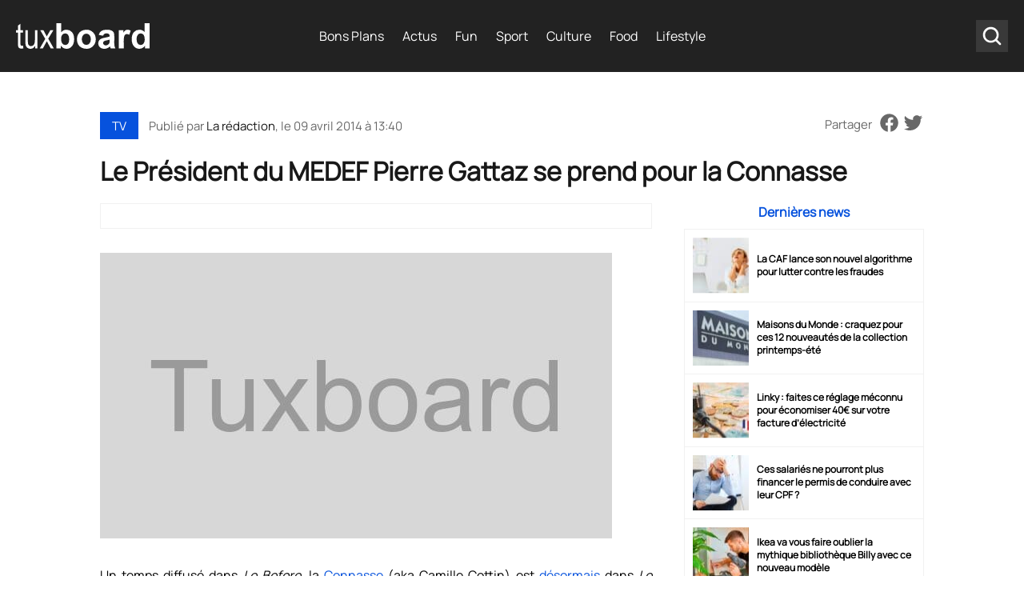

--- FILE ---
content_type: text/html; charset=UTF-8
request_url: https://www.tuxboard.com/pierre-gattaz-connasse-parodie/
body_size: 14783
content:
<!DOCTYPE html>
<!--[if lt IE 8 ]><html class="no-js ie ie7" lang="fr-FR"> <![endif]-->
<!--[if IE 8 ]><html class="no-js ie ie8" lang="fr-FR"> <![endif]-->
<!--[if gte IE 9 ]><html class="ie ie9" lang="fr-FR"> <![endif]-->
<!--[if !IE]><!-->
<html lang="fr-FR" class="no-js"> <!--<![endif]-->
   	<head><meta charset="UTF-8"><script>if(navigator.userAgent.match(/MSIE|Internet Explorer/i)||navigator.userAgent.match(/Trident\/7\..*?rv:11/i)){var href=document.location.href;if(!href.match(/[?&]nowprocket/)){if(href.indexOf("?")==-1){if(href.indexOf("#")==-1){document.location.href=href+"?nowprocket=1"}else{document.location.href=href.replace("#","?nowprocket=1#")}}else{if(href.indexOf("#")==-1){document.location.href=href+"&nowprocket=1"}else{document.location.href=href.replace("#","&nowprocket=1#")}}}}</script><script>(()=>{class RocketLazyLoadScripts{constructor(){this.v="2.0.4",this.userEvents=["keydown","keyup","mousedown","mouseup","mousemove","mouseover","mouseout","touchmove","touchstart","touchend","touchcancel","wheel","click","dblclick","input"],this.attributeEvents=["onblur","onclick","oncontextmenu","ondblclick","onfocus","onmousedown","onmouseenter","onmouseleave","onmousemove","onmouseout","onmouseover","onmouseup","onmousewheel","onscroll","onsubmit"]}async t(){this.i(),this.o(),/iP(ad|hone)/.test(navigator.userAgent)&&this.h(),this.u(),this.l(this),this.m(),this.k(this),this.p(this),this._(),await Promise.all([this.R(),this.L()]),this.lastBreath=Date.now(),this.S(this),this.P(),this.D(),this.O(),this.M(),await this.C(this.delayedScripts.normal),await this.C(this.delayedScripts.defer),await this.C(this.delayedScripts.async),await this.T(),await this.F(),await this.j(),await this.A(),window.dispatchEvent(new Event("rocket-allScriptsLoaded")),this.everythingLoaded=!0,this.lastTouchEnd&&await new Promise(t=>setTimeout(t,500-Date.now()+this.lastTouchEnd)),this.I(),this.H(),this.U(),this.W()}i(){this.CSPIssue=sessionStorage.getItem("rocketCSPIssue"),document.addEventListener("securitypolicyviolation",t=>{this.CSPIssue||"script-src-elem"!==t.violatedDirective||"data"!==t.blockedURI||(this.CSPIssue=!0,sessionStorage.setItem("rocketCSPIssue",!0))},{isRocket:!0})}o(){window.addEventListener("pageshow",t=>{this.persisted=t.persisted,this.realWindowLoadedFired=!0},{isRocket:!0}),window.addEventListener("pagehide",()=>{this.onFirstUserAction=null},{isRocket:!0})}h(){let t;function e(e){t=e}window.addEventListener("touchstart",e,{isRocket:!0}),window.addEventListener("touchend",function i(o){o.changedTouches[0]&&t.changedTouches[0]&&Math.abs(o.changedTouches[0].pageX-t.changedTouches[0].pageX)<10&&Math.abs(o.changedTouches[0].pageY-t.changedTouches[0].pageY)<10&&o.timeStamp-t.timeStamp<200&&(window.removeEventListener("touchstart",e,{isRocket:!0}),window.removeEventListener("touchend",i,{isRocket:!0}),"INPUT"===o.target.tagName&&"text"===o.target.type||(o.target.dispatchEvent(new TouchEvent("touchend",{target:o.target,bubbles:!0})),o.target.dispatchEvent(new MouseEvent("mouseover",{target:o.target,bubbles:!0})),o.target.dispatchEvent(new PointerEvent("click",{target:o.target,bubbles:!0,cancelable:!0,detail:1,clientX:o.changedTouches[0].clientX,clientY:o.changedTouches[0].clientY})),event.preventDefault()))},{isRocket:!0})}q(t){this.userActionTriggered||("mousemove"!==t.type||this.firstMousemoveIgnored?"keyup"===t.type||"mouseover"===t.type||"mouseout"===t.type||(this.userActionTriggered=!0,this.onFirstUserAction&&this.onFirstUserAction()):this.firstMousemoveIgnored=!0),"click"===t.type&&t.preventDefault(),t.stopPropagation(),t.stopImmediatePropagation(),"touchstart"===this.lastEvent&&"touchend"===t.type&&(this.lastTouchEnd=Date.now()),"click"===t.type&&(this.lastTouchEnd=0),this.lastEvent=t.type,t.composedPath&&t.composedPath()[0].getRootNode()instanceof ShadowRoot&&(t.rocketTarget=t.composedPath()[0]),this.savedUserEvents.push(t)}u(){this.savedUserEvents=[],this.userEventHandler=this.q.bind(this),this.userEvents.forEach(t=>window.addEventListener(t,this.userEventHandler,{passive:!1,isRocket:!0})),document.addEventListener("visibilitychange",this.userEventHandler,{isRocket:!0})}U(){this.userEvents.forEach(t=>window.removeEventListener(t,this.userEventHandler,{passive:!1,isRocket:!0})),document.removeEventListener("visibilitychange",this.userEventHandler,{isRocket:!0}),this.savedUserEvents.forEach(t=>{(t.rocketTarget||t.target).dispatchEvent(new window[t.constructor.name](t.type,t))})}m(){const t="return false",e=Array.from(this.attributeEvents,t=>"data-rocket-"+t),i="["+this.attributeEvents.join("],[")+"]",o="[data-rocket-"+this.attributeEvents.join("],[data-rocket-")+"]",s=(e,i,o)=>{o&&o!==t&&(e.setAttribute("data-rocket-"+i,o),e["rocket"+i]=new Function("event",o),e.setAttribute(i,t))};new MutationObserver(t=>{for(const n of t)"attributes"===n.type&&(n.attributeName.startsWith("data-rocket-")||this.everythingLoaded?n.attributeName.startsWith("data-rocket-")&&this.everythingLoaded&&this.N(n.target,n.attributeName.substring(12)):s(n.target,n.attributeName,n.target.getAttribute(n.attributeName))),"childList"===n.type&&n.addedNodes.forEach(t=>{if(t.nodeType===Node.ELEMENT_NODE)if(this.everythingLoaded)for(const i of[t,...t.querySelectorAll(o)])for(const t of i.getAttributeNames())e.includes(t)&&this.N(i,t.substring(12));else for(const e of[t,...t.querySelectorAll(i)])for(const t of e.getAttributeNames())this.attributeEvents.includes(t)&&s(e,t,e.getAttribute(t))})}).observe(document,{subtree:!0,childList:!0,attributeFilter:[...this.attributeEvents,...e]})}I(){this.attributeEvents.forEach(t=>{document.querySelectorAll("[data-rocket-"+t+"]").forEach(e=>{this.N(e,t)})})}N(t,e){const i=t.getAttribute("data-rocket-"+e);i&&(t.setAttribute(e,i),t.removeAttribute("data-rocket-"+e))}k(t){Object.defineProperty(HTMLElement.prototype,"onclick",{get(){return this.rocketonclick||null},set(e){this.rocketonclick=e,this.setAttribute(t.everythingLoaded?"onclick":"data-rocket-onclick","this.rocketonclick(event)")}})}S(t){function e(e,i){let o=e[i];e[i]=null,Object.defineProperty(e,i,{get:()=>o,set(s){t.everythingLoaded?o=s:e["rocket"+i]=o=s}})}e(document,"onreadystatechange"),e(window,"onload"),e(window,"onpageshow");try{Object.defineProperty(document,"readyState",{get:()=>t.rocketReadyState,set(e){t.rocketReadyState=e},configurable:!0}),document.readyState="loading"}catch(t){console.log("WPRocket DJE readyState conflict, bypassing")}}l(t){this.originalAddEventListener=EventTarget.prototype.addEventListener,this.originalRemoveEventListener=EventTarget.prototype.removeEventListener,this.savedEventListeners=[],EventTarget.prototype.addEventListener=function(e,i,o){o&&o.isRocket||!t.B(e,this)&&!t.userEvents.includes(e)||t.B(e,this)&&!t.userActionTriggered||e.startsWith("rocket-")||t.everythingLoaded?t.originalAddEventListener.call(this,e,i,o):(t.savedEventListeners.push({target:this,remove:!1,type:e,func:i,options:o}),"mouseenter"!==e&&"mouseleave"!==e||t.originalAddEventListener.call(this,e,t.savedUserEvents.push,o))},EventTarget.prototype.removeEventListener=function(e,i,o){o&&o.isRocket||!t.B(e,this)&&!t.userEvents.includes(e)||t.B(e,this)&&!t.userActionTriggered||e.startsWith("rocket-")||t.everythingLoaded?t.originalRemoveEventListener.call(this,e,i,o):t.savedEventListeners.push({target:this,remove:!0,type:e,func:i,options:o})}}J(t,e){this.savedEventListeners=this.savedEventListeners.filter(i=>{let o=i.type,s=i.target||window;return e!==o||t!==s||(this.B(o,s)&&(i.type="rocket-"+o),this.$(i),!1)})}H(){EventTarget.prototype.addEventListener=this.originalAddEventListener,EventTarget.prototype.removeEventListener=this.originalRemoveEventListener,this.savedEventListeners.forEach(t=>this.$(t))}$(t){t.remove?this.originalRemoveEventListener.call(t.target,t.type,t.func,t.options):this.originalAddEventListener.call(t.target,t.type,t.func,t.options)}p(t){let e;function i(e){return t.everythingLoaded?e:e.split(" ").map(t=>"load"===t||t.startsWith("load.")?"rocket-jquery-load":t).join(" ")}function o(o){function s(e){const s=o.fn[e];o.fn[e]=o.fn.init.prototype[e]=function(){return this[0]===window&&t.userActionTriggered&&("string"==typeof arguments[0]||arguments[0]instanceof String?arguments[0]=i(arguments[0]):"object"==typeof arguments[0]&&Object.keys(arguments[0]).forEach(t=>{const e=arguments[0][t];delete arguments[0][t],arguments[0][i(t)]=e})),s.apply(this,arguments),this}}if(o&&o.fn&&!t.allJQueries.includes(o)){const e={DOMContentLoaded:[],"rocket-DOMContentLoaded":[]};for(const t in e)document.addEventListener(t,()=>{e[t].forEach(t=>t())},{isRocket:!0});o.fn.ready=o.fn.init.prototype.ready=function(i){function s(){parseInt(o.fn.jquery)>2?setTimeout(()=>i.bind(document)(o)):i.bind(document)(o)}return"function"==typeof i&&(t.realDomReadyFired?!t.userActionTriggered||t.fauxDomReadyFired?s():e["rocket-DOMContentLoaded"].push(s):e.DOMContentLoaded.push(s)),o([])},s("on"),s("one"),s("off"),t.allJQueries.push(o)}e=o}t.allJQueries=[],o(window.jQuery),Object.defineProperty(window,"jQuery",{get:()=>e,set(t){o(t)}})}P(){const t=new Map;document.write=document.writeln=function(e){const i=document.currentScript,o=document.createRange(),s=i.parentElement;let n=t.get(i);void 0===n&&(n=i.nextSibling,t.set(i,n));const c=document.createDocumentFragment();o.setStart(c,0),c.appendChild(o.createContextualFragment(e)),s.insertBefore(c,n)}}async R(){return new Promise(t=>{this.userActionTriggered?t():this.onFirstUserAction=t})}async L(){return new Promise(t=>{document.addEventListener("DOMContentLoaded",()=>{this.realDomReadyFired=!0,t()},{isRocket:!0})})}async j(){return this.realWindowLoadedFired?Promise.resolve():new Promise(t=>{window.addEventListener("load",t,{isRocket:!0})})}M(){this.pendingScripts=[];this.scriptsMutationObserver=new MutationObserver(t=>{for(const e of t)e.addedNodes.forEach(t=>{"SCRIPT"!==t.tagName||t.noModule||t.isWPRocket||this.pendingScripts.push({script:t,promise:new Promise(e=>{const i=()=>{const i=this.pendingScripts.findIndex(e=>e.script===t);i>=0&&this.pendingScripts.splice(i,1),e()};t.addEventListener("load",i,{isRocket:!0}),t.addEventListener("error",i,{isRocket:!0}),setTimeout(i,1e3)})})})}),this.scriptsMutationObserver.observe(document,{childList:!0,subtree:!0})}async F(){await this.X(),this.pendingScripts.length?(await this.pendingScripts[0].promise,await this.F()):this.scriptsMutationObserver.disconnect()}D(){this.delayedScripts={normal:[],async:[],defer:[]},document.querySelectorAll("script[type$=rocketlazyloadscript]").forEach(t=>{t.hasAttribute("data-rocket-src")?t.hasAttribute("async")&&!1!==t.async?this.delayedScripts.async.push(t):t.hasAttribute("defer")&&!1!==t.defer||"module"===t.getAttribute("data-rocket-type")?this.delayedScripts.defer.push(t):this.delayedScripts.normal.push(t):this.delayedScripts.normal.push(t)})}async _(){await this.L();let t=[];document.querySelectorAll("script[type$=rocketlazyloadscript][data-rocket-src]").forEach(e=>{let i=e.getAttribute("data-rocket-src");if(i&&!i.startsWith("data:")){i.startsWith("//")&&(i=location.protocol+i);try{const o=new URL(i).origin;o!==location.origin&&t.push({src:o,crossOrigin:e.crossOrigin||"module"===e.getAttribute("data-rocket-type")})}catch(t){}}}),t=[...new Map(t.map(t=>[JSON.stringify(t),t])).values()],this.Y(t,"preconnect")}async G(t){if(await this.K(),!0!==t.noModule||!("noModule"in HTMLScriptElement.prototype))return new Promise(e=>{let i;function o(){(i||t).setAttribute("data-rocket-status","executed"),e()}try{if(navigator.userAgent.includes("Firefox/")||""===navigator.vendor||this.CSPIssue)i=document.createElement("script"),[...t.attributes].forEach(t=>{let e=t.nodeName;"type"!==e&&("data-rocket-type"===e&&(e="type"),"data-rocket-src"===e&&(e="src"),i.setAttribute(e,t.nodeValue))}),t.text&&(i.text=t.text),t.nonce&&(i.nonce=t.nonce),i.hasAttribute("src")?(i.addEventListener("load",o,{isRocket:!0}),i.addEventListener("error",()=>{i.setAttribute("data-rocket-status","failed-network"),e()},{isRocket:!0}),setTimeout(()=>{i.isConnected||e()},1)):(i.text=t.text,o()),i.isWPRocket=!0,t.parentNode.replaceChild(i,t);else{const i=t.getAttribute("data-rocket-type"),s=t.getAttribute("data-rocket-src");i?(t.type=i,t.removeAttribute("data-rocket-type")):t.removeAttribute("type"),t.addEventListener("load",o,{isRocket:!0}),t.addEventListener("error",i=>{this.CSPIssue&&i.target.src.startsWith("data:")?(console.log("WPRocket: CSP fallback activated"),t.removeAttribute("src"),this.G(t).then(e)):(t.setAttribute("data-rocket-status","failed-network"),e())},{isRocket:!0}),s?(t.fetchPriority="high",t.removeAttribute("data-rocket-src"),t.src=s):t.src="data:text/javascript;base64,"+window.btoa(unescape(encodeURIComponent(t.text)))}}catch(i){t.setAttribute("data-rocket-status","failed-transform"),e()}});t.setAttribute("data-rocket-status","skipped")}async C(t){const e=t.shift();return e?(e.isConnected&&await this.G(e),this.C(t)):Promise.resolve()}O(){this.Y([...this.delayedScripts.normal,...this.delayedScripts.defer,...this.delayedScripts.async],"preload")}Y(t,e){this.trash=this.trash||[];let i=!0;var o=document.createDocumentFragment();t.forEach(t=>{const s=t.getAttribute&&t.getAttribute("data-rocket-src")||t.src;if(s&&!s.startsWith("data:")){const n=document.createElement("link");n.href=s,n.rel=e,"preconnect"!==e&&(n.as="script",n.fetchPriority=i?"high":"low"),t.getAttribute&&"module"===t.getAttribute("data-rocket-type")&&(n.crossOrigin=!0),t.crossOrigin&&(n.crossOrigin=t.crossOrigin),t.integrity&&(n.integrity=t.integrity),t.nonce&&(n.nonce=t.nonce),o.appendChild(n),this.trash.push(n),i=!1}}),document.head.appendChild(o)}W(){this.trash.forEach(t=>t.remove())}async T(){try{document.readyState="interactive"}catch(t){}this.fauxDomReadyFired=!0;try{await this.K(),this.J(document,"readystatechange"),document.dispatchEvent(new Event("rocket-readystatechange")),await this.K(),document.rocketonreadystatechange&&document.rocketonreadystatechange(),await this.K(),this.J(document,"DOMContentLoaded"),document.dispatchEvent(new Event("rocket-DOMContentLoaded")),await this.K(),this.J(window,"DOMContentLoaded"),window.dispatchEvent(new Event("rocket-DOMContentLoaded"))}catch(t){console.error(t)}}async A(){try{document.readyState="complete"}catch(t){}try{await this.K(),this.J(document,"readystatechange"),document.dispatchEvent(new Event("rocket-readystatechange")),await this.K(),document.rocketonreadystatechange&&document.rocketonreadystatechange(),await this.K(),this.J(window,"load"),window.dispatchEvent(new Event("rocket-load")),await this.K(),window.rocketonload&&window.rocketonload(),await this.K(),this.allJQueries.forEach(t=>t(window).trigger("rocket-jquery-load")),await this.K(),this.J(window,"pageshow");const t=new Event("rocket-pageshow");t.persisted=this.persisted,window.dispatchEvent(t),await this.K(),window.rocketonpageshow&&window.rocketonpageshow({persisted:this.persisted})}catch(t){console.error(t)}}async K(){Date.now()-this.lastBreath>45&&(await this.X(),this.lastBreath=Date.now())}async X(){return document.hidden?new Promise(t=>setTimeout(t)):new Promise(t=>requestAnimationFrame(t))}B(t,e){return e===document&&"readystatechange"===t||(e===document&&"DOMContentLoaded"===t||(e===window&&"DOMContentLoaded"===t||(e===window&&"load"===t||e===window&&"pageshow"===t)))}static run(){(new RocketLazyLoadScripts).t()}}RocketLazyLoadScripts.run()})();</script>
        
      	<meta name='robots' content='noindex, follow' />

	<!-- This site is optimized with the Yoast SEO Premium plugin v26.6 (Yoast SEO v26.6) - https://yoast.com/wordpress/plugins/seo/ -->
	<title>Le Président du MEDEF Pierre Gattaz se prend pour la Connasse &#8211; Tuxboard</title><link rel="preload" data-rocket-preload as="image" href="https://www.tuxboard.com/photos/2014/04/gattaz-connasse-640x357.jpg" fetchpriority="high">
	<meta property="og:locale" content="fr_FR" />
	<meta property="og:type" content="article" />
	<meta property="og:title" content="Le Président du MEDEF Pierre Gattaz se prend pour la Connasse" />
	<meta property="og:description" content="Un temps diffusé dans Le Before, la Connasse (aka Camille Cottin) est désormais dans Le Grand Journal de Canal Plus...." />
	<meta property="og:url" content="https://www.tuxboard.com/pierre-gattaz-connasse-parodie/" />
	<meta property="og:site_name" content="Tuxboard" />
	<meta property="article:publisher" content="https://www.facebook.com/tuxboard" />
	<meta property="article:published_time" content="2014-04-09T11:40:23+00:00" />
	<meta property="article:modified_time" content="2023-11-05T10:39:20+00:00" />
	<meta name="author" content="La rédaction" />
	<meta name="twitter:card" content="summary_large_image" />
	<meta name="twitter:creator" content="@tuxboard" />
	<meta name="twitter:site" content="@tuxboard" />
	<meta name="twitter:label1" content="Écrit par" />
	<meta name="twitter:data1" content="La rédaction" />
	<meta name="twitter:label2" content="Durée de lecture estimée" />
	<meta name="twitter:data2" content="1 minute" />
	<script type="application/ld+json" class="yoast-schema-graph">{"@context":"https://schema.org","@graph":[{"@type":"Article","@id":"https://www.tuxboard.com/pierre-gattaz-connasse-parodie/#article","isPartOf":{"@id":"https://www.tuxboard.com/pierre-gattaz-connasse-parodie/"},"author":{"name":"La rédaction","@id":"https://www.tuxboard.com/#/schema/person/dda4f25597ceb70ca12adf3e18b01757"},"headline":"Le Président du MEDEF Pierre Gattaz se prend pour la Connasse","datePublished":"2014-04-09T11:40:23+00:00","dateModified":"2023-11-05T10:39:20+00:00","mainEntityOfPage":{"@id":"https://www.tuxboard.com/pierre-gattaz-connasse-parodie/"},"wordCount":84,"publisher":{"@id":"https://www.tuxboard.com/#organization"},"image":{"@id":"https://www.tuxboard.com/pierre-gattaz-connasse-parodie/#primaryimage"},"thumbnailUrl":"","keywords":["Connasse","Guignols de l'info","MEDEF","Parodie","Pierre Gattaz"],"articleSection":["TV"],"inLanguage":"fr-FR","copyrightYear":"2014","copyrightHolder":{"@id":"https://www.tuxboard.com/#organization"}},{"@type":"WebPage","@id":"https://www.tuxboard.com/pierre-gattaz-connasse-parodie/","url":"https://www.tuxboard.com/pierre-gattaz-connasse-parodie/","name":"Le Président du MEDEF Pierre Gattaz se prend pour la Connasse &#8211; Tuxboard","isPartOf":{"@id":"https://www.tuxboard.com/#website"},"primaryImageOfPage":{"@id":"https://www.tuxboard.com/pierre-gattaz-connasse-parodie/#primaryimage"},"image":{"@id":"https://www.tuxboard.com/pierre-gattaz-connasse-parodie/#primaryimage"},"thumbnailUrl":"","datePublished":"2014-04-09T11:40:23+00:00","dateModified":"2023-11-05T10:39:20+00:00","breadcrumb":{"@id":"https://www.tuxboard.com/pierre-gattaz-connasse-parodie/#breadcrumb"},"inLanguage":"fr-FR","potentialAction":[{"@type":"ReadAction","target":["https://www.tuxboard.com/pierre-gattaz-connasse-parodie/"]}]},{"@type":"ImageObject","inLanguage":"fr-FR","@id":"https://www.tuxboard.com/pierre-gattaz-connasse-parodie/#primaryimage","url":"","contentUrl":""},{"@type":"BreadcrumbList","@id":"https://www.tuxboard.com/pierre-gattaz-connasse-parodie/#breadcrumb","itemListElement":[{"@type":"ListItem","position":1,"name":"Accueil","item":"https://www.tuxboard.com/"},{"@type":"ListItem","position":2,"name":"Le Président du MEDEF Pierre Gattaz se prend pour la Connasse"}]},{"@type":"WebSite","@id":"https://www.tuxboard.com/#website","url":"https://www.tuxboard.com/","name":"Tuxboard","description":"Site de divertissement et de découvertes","publisher":{"@id":"https://www.tuxboard.com/#organization"},"potentialAction":[{"@type":"SearchAction","target":{"@type":"EntryPoint","urlTemplate":"https://www.tuxboard.com/?s={search_term_string}"},"query-input":{"@type":"PropertyValueSpecification","valueRequired":true,"valueName":"search_term_string"}}],"inLanguage":"fr-FR"},{"@type":"Organization","@id":"https://www.tuxboard.com/#organization","name":"Tuxboard","alternateName":"Tux","url":"https://www.tuxboard.com/","logo":{"@type":"ImageObject","inLanguage":"fr-FR","@id":"https://www.tuxboard.com/#/schema/logo/image/","url":"https://www.tuxboard.com/wp-content/uploads/2022/10/logo-tuxboard.jpg","contentUrl":"https://www.tuxboard.com/wp-content/uploads/2022/10/logo-tuxboard.jpg","width":504,"height":210,"caption":"Tuxboard"},"image":{"@id":"https://www.tuxboard.com/#/schema/logo/image/"},"sameAs":["https://www.facebook.com/tuxboard","https://x.com/tuxboard"]},{"@type":"Person","@id":"https://www.tuxboard.com/#/schema/person/dda4f25597ceb70ca12adf3e18b01757","name":"La rédaction","description":"Présent depuis très longtemps sur le site pour écrire des articles et vous faire découvrir des vidéos ou des nouveaux produits que vous avez adorés. Ma passion de l'écriture est née au siècle dernier et j'adore toujours écrire en 2022.","url":"https://www.tuxboard.com/author/joe-le-mort/"}]}</script>
	<!-- / Yoast SEO Premium plugin. -->



<link rel="alternate" type="application/rss+xml" title="Tuxboard &raquo; Le Président du MEDEF Pierre Gattaz se prend pour la Connasse Flux des commentaires" href="https://www.tuxboard.com/pierre-gattaz-connasse-parodie/feed/" />
<link rel="alternate" title="oEmbed (JSON)" type="application/json+oembed" href="https://www.tuxboard.com/wp-json/oembed/1.0/embed?url=https%3A%2F%2Fwww.tuxboard.com%2Fpierre-gattaz-connasse-parodie%2F" />
<link rel="alternate" title="oEmbed (XML)" type="text/xml+oembed" href="https://www.tuxboard.com/wp-json/oembed/1.0/embed?url=https%3A%2F%2Fwww.tuxboard.com%2Fpierre-gattaz-connasse-parodie%2F&#038;format=xml" />
<style id='wp-img-auto-sizes-contain-inline-css' type='text/css'>
img:is([sizes=auto i],[sizes^="auto," i]){contain-intrinsic-size:3000px 1500px}
/*# sourceURL=wp-img-auto-sizes-contain-inline-css */
</style>
<link rel='stylesheet' id='mobile-single-css-css' href='https://www.tuxboard.com/wp-content/themes/tuxboard22/assets/css/mobile.css?ver=1.1.0' type='text/css' media='(max-width: 768px)' />
<link rel='stylesheet' id='desktop-single-css-css' href='https://www.tuxboard.com/wp-content/themes/tuxboard22/assets/css/template.css?ver=1.1.0' type='text/css' media='(min-width: 769px)' />
<style id='rocket-lazyload-inline-css' type='text/css'>
.rll-youtube-player{position:relative;padding-bottom:56.23%;height:0;overflow:hidden;max-width:100%;}.rll-youtube-player:focus-within{outline: 2px solid currentColor;outline-offset: 5px;}.rll-youtube-player iframe{position:absolute;top:0;left:0;width:100%;height:100%;z-index:100;background:0 0}.rll-youtube-player img{bottom:0;display:block;left:0;margin:auto;max-width:100%;width:100%;position:absolute;right:0;top:0;border:none;height:auto;-webkit-transition:.4s all;-moz-transition:.4s all;transition:.4s all}.rll-youtube-player img:hover{-webkit-filter:brightness(75%)}.rll-youtube-player .play{height:100%;width:100%;left:0;top:0;position:absolute;background:url(https://www.tuxboard.com/wp-content/plugins/wp-rocket/assets/img/youtube.png) no-repeat center;background-color: transparent !important;cursor:pointer;border:none;}
/*# sourceURL=rocket-lazyload-inline-css */
</style>
<link rel="https://api.w.org/" href="https://www.tuxboard.com/wp-json/" /><link rel="alternate" title="JSON" type="application/json" href="https://www.tuxboard.com/wp-json/wp/v2/posts/175431" /><link rel="EditURI" type="application/rsd+xml" title="RSD" href="https://www.tuxboard.com/xmlrpc.php?rsd" />

<link rel='shortlink' href='https://www.tuxboard.com/?p=175431' />

    <noscript><style id="rocket-lazyload-nojs-css">.rll-youtube-player, [data-lazy-src]{display:none !important;}</style></noscript>
        <link rel="shortcut icon" href="https://www.tuxboard.com/wp-content/themes/tuxboard22/assets/img/favicon/favicon.ico" type="image/x-icon" />
        <link rel="apple-touch-icon" sizes="57x57" href="https://www.tuxboard.com/wp-content/themes/tuxboard22/assets/img/favicon/apple-touch-icon-57x57.png">
        <link rel="apple-touch-icon" sizes="60x60" href="https://www.tuxboard.com/wp-content/themes/tuxboard22/assets/img/favicon/apple-touch-icon-60x60.png">
        <link rel="apple-touch-icon" sizes="72x72" href="https://www.tuxboard.com/wp-content/themes/tuxboard22/assets/img/favicon/apple-touch-icon-72x72.png">
        <link rel="apple-touch-icon" sizes="76x76" href="https://www.tuxboard.com/wp-content/themes/tuxboard22/assets/img/favicon/apple-touch-icon-76x76.png">
        <link rel="apple-touch-icon" sizes="114x114" href="https://www.tuxboard.com/wp-content/themes/tuxboard22/assets/img/favicon/apple-touch-icon-114x114.png">
        <link rel="apple-touch-icon" sizes="120x120" href="https://www.tuxboard.com/wp-content/themes/tuxboard22/assets/img/favicon/apple-touch-icon-120x120.png">
        <link rel="apple-touch-icon" sizes="144x144" href="https://www.tuxboard.com/wp-content/themes/tuxboard22/assets/img/favicon/apple-touch-icon-144x144.png">
        <link rel="apple-touch-icon" sizes="152x152" href="https://www.tuxboard.com/wp-content/themes/tuxboard22/assets/img/favicon/apple-touch-icon-152x152.png">
        <link rel="apple-touch-icon" sizes="180x180" href="https://www.tuxboard.com/wp-content/themes/tuxboard22/assets/img/favicon/apple-touch-icon-180x180.png">
        <link rel="icon" type="image/png" href="https://www.tuxboard.com/wp-content/themes/tuxboard22/assets/img/favicon/favicon-32x32.png" sizes="32x32">
        <link rel="icon" type="image/png" href="https://www.tuxboard.com/wp-content/themes/tuxboard22/assets/img/favicon/favicon-96x96.png" sizes="96x96">
        <link rel="icon" type="image/png" href="https://www.tuxboard.com/wp-content/themes/tuxboard22/assets/img/favicon/android-chrome-192x192.png" sizes="192x192">
        <meta name="msapplication-square70x70logo" content="https://www.tuxboard.com/wp-content/themes/tuxboard22/assets/img/favicon/smalltile.png" />
        <meta name="msapplication-square150x150logo" content="https://www.tuxboard.com/wp-content/themes/tuxboard22/assets/img/favicon/mediumtile.png" />
        <meta name="msapplication-wide310x150logo" content="https://www.tuxboard.com/wp-content/themes/tuxboard22/assets/img/favicon/widetile.png" />
        <meta name="msapplication-square310x310logo" content="https://www.tuxboard.com/wp-content/themes/tuxboard22/assets/img/favicon/largetile.png" />

        <meta name="HandheldFriendly" content="True" />
      	<meta name="MobileOptimized" content="576" />
      	<meta name="viewport" content="width=device-width, initial-scale=1, maximum-scale=5" />

        <meta property="fb:pages" content="1693331647626492" />

        <meta name="p:domain_verify" content="b3d3554103d01ea6690f1b44c8eba3b4"/>
        <meta property="article:publisher" content="https://facebook.com/tuxboard" />
        <meta property="article:author" content="https://facebook.com/tuxboard" />

		        <link rel="alternate" href="https://www.tuxboard.com/pierre-gattaz-connasse-parodie/" hreflang="x-default"/>
		<link rel="alternate" href="https://www.tuxboard.com/pierre-gattaz-connasse-parodie/" hreflang="fr"/>

		<meta name="p:domain_verify" content="ab5c93a59450af9bd61049967de3136b"/>

<!-- Google Tag Manager -->
<script type="rocketlazyloadscript">(function(w,d,s,l,i){w[l]=w[l]||[];w[l].push({'gtm.start':
new Date().getTime(),event:'gtm.js'});var f=d.getElementsByTagName(s)[0],
j=d.createElement(s),dl=l!='dataLayer'?'&l='+l:'';j.async=true;j.src=
'https://www.googletagmanager.com/gtm.js?id='+i+dl;f.parentNode.insertBefore(j,f);
})(window,document,'script','dataLayer','GTM-NJZJH6SH');</script>
<!-- End Google Tag Manager -->

<script type="rocketlazyloadscript" async  data-rocket-src="https://pagead2.googlesyndication.com/pagead/js/adsbygoogle.js?client=ca-pub-9949628778928908" crossorigin="anonymous"></script>

<!-- outpush -->
        <script type="rocketlazyloadscript">window.pushMST_config={"vapidPK":"BH7cTPuwGom8EYhOlLkr-Wa0m56kTr7fKB9AhRm4Gmy07U-ga2pNJhHamXTzEpvZ68vAtYU9BMcZmqXGXxCasyo","enableOverlay":true,"swPath":"/sw.js","i18n":{}};
            var pushmasterTag = document.createElement('script');
            pushmasterTag.src = "https://cdn.pushmaster-cdn.xyz/scripts/publishers/669f81ae3b48e200088f69c3/SDK.js";
            pushmasterTag.setAttribute('defer','');

            var firstScriptTag = document.getElementsByTagName('script')[0];
            firstScriptTag.parentNode.insertBefore(pushmasterTag, firstScriptTag);
        </script>
<!-- End outpush -->
        
   	<meta name="generator" content="WP Rocket 3.20.2" data-wpr-features="wpr_delay_js wpr_defer_js wpr_minify_js wpr_lazyload_images wpr_lazyload_iframes wpr_oci wpr_image_dimensions wpr_minify_css wpr_desktop" /></head>
   	
   	<body class="wp-singular post-template-default single single-post postid-175431 single-format-standard wp-theme-tuxboard22">
		
		<!-- Google Tag Manager (noscript) -->
<noscript><iframe src="https://www.googletagmanager.com/ns.html?id=GTM-NJZJH6SH"
height="0" width="0" style="display:none;visibility:hidden"></iframe></noscript>
<!-- End Google Tag Manager (noscript) -->
	    <header  id="#header" role="banner">
            <div class="navbar">
                <a class="header-brand" href="https://www.tuxboard.com/" title="Accueil Tuxboard">
                    <div class="burger_w">
                        <span></span>
                        <span></span>
                        <span></span>
                    </div>
                    <img src="https://www.tuxboard.com/wp-content/themes/tuxboard22/assets/img/tuxboard-logo.svg" width="167" height="32" alt="Tuxboard">
                </a>
                <ul id="nav" class="nav" role="navigation"><li id="menu-item-1110252" class="menu-item menu-item-type-taxonomy menu-item-object-category menu-item-1110252"><a href="https://www.tuxboard.com/category/bons-plans/">Bons Plans</a></li>
<li id="menu-item-1110251" class="menu-item menu-item-type-taxonomy menu-item-object-category menu-item-1110251"><a href="https://www.tuxboard.com/category/actualites/">Actus</a></li>
<li id="menu-item-1110253" class="menu-item menu-item-type-taxonomy menu-item-object-category menu-item-1110253"><a href="https://www.tuxboard.com/category/fun/">Fun</a></li>
<li id="menu-item-1154052" class="menu-item menu-item-type-taxonomy menu-item-object-category menu-item-1154052"><a href="https://www.tuxboard.com/category/sport/">Sport</a></li>
<li id="menu-item-1154059" class="menu-item menu-item-type-custom menu-item-object-custom menu-item-has-children menu-item-1154059"><a href="#">Culture</a>
<ul class="sub-menu">
	<li id="menu-item-1154053" class="menu-item menu-item-type-taxonomy menu-item-object-category menu-item-1154053"><a href="https://www.tuxboard.com/category/cinema/">Cinéma</a></li>
	<li id="menu-item-1154054" class="menu-item menu-item-type-taxonomy menu-item-object-category menu-item-1154054"><a href="https://www.tuxboard.com/category/musique/">Musique</a></li>
	<li id="menu-item-1154057" class="menu-item menu-item-type-taxonomy menu-item-object-category menu-item-1154057"><a href="https://www.tuxboard.com/category/mode/">Mode</a></li>
</ul>
</li>
<li id="menu-item-1154055" class="menu-item menu-item-type-taxonomy menu-item-object-category menu-item-1154055"><a href="https://www.tuxboard.com/category/food/">Food</a></li>
<li id="menu-item-1154056" class="menu-item menu-item-type-taxonomy menu-item-object-category menu-item-1154056"><a href="https://www.tuxboard.com/category/lifestyle/">Lifestyle</a></li>
</ul>                <div class="search_w">
                    <svg version="1.1" x="0px" y="0px"
                         viewBox="0 0 30 30" style="enable-background:new 0 0 30 30;" xml:space="preserve">
                    <path style="fill:#FFFFFF;" d="M23.2,21.8l-3.3-3.3c0,0-0.1,0-0.1-0.1c1-1.3,1.5-2.8,1.5-4.5c0-4.1-3.3-7.4-7.4-7.4s-7.4,3.3-7.4,7.4
                    s3.3,7.4,7.4,7.4l0,0c1.7,0,3.3-0.6,4.5-1.5c0,0,0,0.1,0.1,0.1l3.3,3.3c0.2,0.2,0.5,0.3,0.7,0.3s0.5-0.1,0.7-0.3
                    C23.6,22.8,23.6,22.2,23.2,21.8z M13.9,19.4c-3,0-5.4-2.4-5.4-5.4s2.4-5.4,5.4-5.4s5.4,2.4,5.4,5.4C19.4,16.9,16.9,19.4,13.9,19.4z" />
                    </svg>
                </div>
            </div>

	        <div  class="header-search">
	            <form name="search" action="https://www.tuxboard.com" class="search" method="get" role="search">
    <input class="search-input" type="text" name="s" autocomplete="off" placeholder="Rechercher..." value="" >
    <input type="submit" class="search-submit" value="OK">
</form>                <div  class="close-search">
                    <svg version="1.1" x="0px" y="0px"
                         viewBox="0 0 30 30" style="enable-background:new 0 0 30 30;" xml:space="preserve">
                    <path d="M16.4,15l7.3-7.3c0.4-0.4,0.4-1,0-1.4s-1-0.4-1.4,0L15,13.6L7.7,6.3c-0.4-0.4-1-0.4-1.4,0s-0.4,1,0,1.4l7.3,7.3l-7.3,7.3
                        c-0.4,0.4-0.4,1,0,1.4C6.5,23.9,6.7,24,7,24s0.5-0.1,0.7-0.3l7.3-7.3l7.3,7.3c0.2,0.2,0.5,0.3,0.7,0.3s0.5-0.1,0.7-0.3
                        c0.4-0.4,0.4-1,0-1.4L16.4,15z"/>
                    </svg>
                </div>
	        </div>
	    </header>

        <section >
        <div class="container post-article"
            data-page="0"
            data-cat-id="8"
            data-not="175431"
            data-url="https://www.tuxboard.com/pierre-gattaz-connasse-parodie/"
            data-title="Le Président du MEDEF Pierre Gattaz se prend pour la Connasse"
            itemscope itemtype="https://schema.org/NewsArticle">
            <div  class="row">
                <div class="col-8 col-lg-9 col-md-12 post-top">
                                            <a href="https://www.tuxboard.com/category/tv/" class="post-category blue">TV</a>
                                        <div class="post-infos">Publié par <a href="https://www.tuxboard.com/author/joe-le-mort/" title="Découvrir plus d'articles de La rédaction"><b>La rédaction</b></a>, le <span itemprop="datePublished" content="2014-04-09T13:40:23+02:00">09 avril 2014 à 13:40</span></div>
                    <meta itemprop="dateModified" content="2023-11-05T11:39:20+01:00" />
                </div>
                <div class="col-2 col-lg-3 post-share">
                    <span class="post-share-label">Partager</span>
                    <a rel="nofollow" href="https://www.facebook.com/sharer/sharer.php?u=https%3A%2F%2Fwww.tuxboard.com%2Fpierre-gattaz-connasse-parodie%2F" class="post-share-icon" title="Partager sur Facebook" target="_blank">
                        <!--<span class="icon-facebook"></span>-->
                        <svg version="1.1" x="0px" y="0px"
                             viewBox="0 0 30 30" style="enable-background:new 0 0 30 30;" xml:space="preserve">
                            <path style="fill:#686868;" d="M27.5,15c0-6.9-5.7-12.5-12.6-12.4S2.5,8.3,2.5,15.2C2.5,21.3,7,26.5,13,27.4v-8.8H9.9V15H13
                                v-2.8c0-3.2,1.9-4.9,4.7-4.9c0.9,0,1.9,0.1,2.8,0.2v3.1H19c-1-0.1-1.9,0.6-2,1.6c0,0.1,0,0.3,0,0.4V15h3.5l-0.6,3.6H17v8.8
                                C23,26.4,27.5,21.2,27.5,15z"/>
                        </svg>
                    </a>
                    <a rel="nofollow" href="https://twitter.com/intent/tweet?text=Le Président du MEDEF Pierre Gattaz se prend pour la Connasse&url=https%3A%2F%2Fwww.tuxboard.com%2Fpierre-gattaz-connasse-parodie%2F" class="post-share-icon" title="Partager sur Twitter" target="_blank">
                        <!--<span class="icon-twitter"></span>-->
                        <svg version="1.1" x="0px" y="0px"
                             viewBox="0 0 30 30" style="enable-background:new 0 0 30 30;" xml:space="preserve">
                             <path style="fill:#686868;" d="M28,7c-1,0.4-2,0.7-3.1,0.8c1.1-0.7,1.9-1.7,2.3-2.9c-1,0.6-2.2,1.1-3.4,1.3
                            c-2-2.1-5.4-2.2-7.5-0.2c-1.1,1-1.7,2.4-1.7,3.8c0,0.4,0,0.8,0.1,1.2c-4.3-0.2-8.3-2.2-11-5.5c-1.3,2.4-0.6,5.5,1.7,7
                            c-0.8,0-1.7-0.2-2.4-0.6V12c0,2.5,1.8,4.7,4.3,5.2c-0.5,0.1-0.9,0.2-1.4,0.2c-0.3,0-0.7,0-1-0.1c0.7,2.2,2.7,3.6,5,3.7
                            c-1.9,1.5-4.2,2.3-6.6,2.3c-0.4,0-0.9,0-1.3-0.1c2.4,1.6,5.3,2.4,8.2,2.4c8.3,0.1,15.1-6.6,15.2-14.9c0-0.1,0-0.1,0-0.2
                            c0-0.2,0-0.5,0-0.7C26.4,9,27.3,8.1,28,7z"/>
                        </svg>
                    </a>
                </div>
            </div>
            <div  class="row">
                <div class="col-10 col-lg-12">
                    <h1 itemprop="headline">Le Président du MEDEF Pierre Gattaz se prend pour la Connasse</h1>
                </div>
            </div>

            
            <div  class="row">
                <div class="col-10 col-lg-12">
                    <div class="post-content">
                        <div class="post-text blue post-text-first">
                            <div class="post-thumbnail-border">
                                                                    <div class="post-thumbnail">
                                        
                                        <meta itemprop="image" content="" /><div itemscope itemtype="https://schema.org/ImageObject"><meta itemprop="contentUrl" content="" /><meta itemprop="url" content="" /><meta itemprop="width" content="1200"><meta itemprop="height" content="675"></div>                                    </div>

                                                            </div>

                            <h2 class="post-chapeau"></h2>

                            
                            <p style="text-align: center;"><a href="https://www.tuxboard.com/pierre-gattaz-connasse-parodie"><img fetchpriority="high" decoding="async" class="alignnone size-medium wp-image-175432" src="https://www.tuxboard.com/photos/2014/04/gattaz-connasse-640x357.jpg" alt="gattaz connasse" width="640" height="357" /></a></p>
<p><span id="more-175431"></span><br />
Un temps diffusé dans <em>Le Before</em>, la <a href="https://www.tuxboard.com/blog/connasse/" target="_blank" rel="noopener">Connasse</a> (aka Camille Cottin) est <a href="https://www.tuxboard.com/lidl-cartonne-avec-sa-lampe-de-table-design-style-tropical-en-or-et-argent-05112023/">désormais</a> dans <em>Le Grand Journal</em> de Canal Plus. Ce lundi 7 avril 2014, <em>Les Guignols de l&rsquo;info</em> ont réalisé une excellente parodie du programme court en mettant en scène le <strong>Président du MEDEF</strong>, <strong>Pierre Gattaz</strong>. Ce dernier va se rendre dans une usine.</p>
<p>https://www.youtube.com/watch?v=ejRDizk_X_E<br />
ou ici</p>
<div id="tuxplayer">Chargement du player &#8230;</div>
<!-- CONTENT END 2 -->

                                                            <div class="post-tag">
                                    <a href="https://www.tuxboard.com/tag/connasse/" rel="tag">Connasse</a>  <span>-</span>  <a href="https://www.tuxboard.com/tag/guignols-de-linfo/" rel="tag">Guignols de l'info</a>  <span>-</span>  <a href="https://www.tuxboard.com/tag/medef/" rel="tag">MEDEF</a>  <span>-</span>  <a href="https://www.tuxboard.com/tag/parodie/" rel="tag">Parodie</a>  <span>-</span>  <a href="https://www.tuxboard.com/tag/pierre-gattaz/" rel="tag">Pierre Gattaz</a>                                </div>
                            
                            <div class="post-author" itemprop="author" itemscope itemtype="https://schema.org/Person">
                                <div class="post-author-avatar">
                                                                    </div>
                                <div class="post-author-infos">
                                    <a class="post-author-name" href="https://www.tuxboard.com/author/joe-le-mort/" title="La rédaction" itemprop="url"><span itemprop="name">La rédaction</span></a>
                                    <p itemprop="description">Présent depuis très longtemps sur le site pour écrire des articles et vous faire découvrir des vidéos ou des nouveaux produits que vous avez adorés.
Ma passion de l'écriture est née au siècle dernier et j'adore toujours écrire en 2022.</p>
                                </div>
                            </div>
                        </div>

                        <div class="post-sidebar">
                            
                                                                                        <div class="sidebar-bloc widget_block">
                                    <div class="h4 blue">Dernières news</div>
                                                                            <a href="https://www.tuxboard.com/la-caf-lance-son-nouvel-algorithme-pour-lutter-contre-les-fraudes/" title="La CAF lance son nouvel algorithme pour lutter contre les fraudes" class="article-card horizontal-card sea">
                                            <div class="card-thumbnail">
                                                <img width="70" height="70" src="data:image/svg+xml,%3Csvg%20xmlns='http://www.w3.org/2000/svg'%20viewBox='0%200%2070%2070'%3E%3C/svg%3E" class="attachment-sidebar-seconds size-sidebar-seconds wp-post-image" alt="La CAF lance son nouvel algorithme pour lutter contre les fraudes" decoding="async" data-lazy-src="https://www.tuxboard.com/wp-content/uploads/2026/01/La-CAF-lance-son-nouvel-algorithme-pour-lutter-contre-les-fraudes-70x70.jpg" /><noscript><img width="70" height="70" src="https://www.tuxboard.com/wp-content/uploads/2026/01/La-CAF-lance-son-nouvel-algorithme-pour-lutter-contre-les-fraudes-70x70.jpg" class="attachment-sidebar-seconds size-sidebar-seconds wp-post-image" alt="La CAF lance son nouvel algorithme pour lutter contre les fraudes" decoding="async" /></noscript>                                            </div>
                                            <div class="card-text">
                                                <div class="card-title">
                                                    <h2>La CAF lance son nouvel algorithme pour lutter contre les fraudes</h2>
                                                </div>
                                            </div>
                                        </a>
                                                                            <a href="https://www.tuxboard.com/maisons-du-monde-craquez-pour-ces-12-nouveautes-de-la-collection-printemps-ete/" title="Maisons du Monde : craquez pour ces 12 nouveautés de la collection printemps-été" class="article-card horizontal-card sea">
                                            <div class="card-thumbnail">
                                                <img width="70" height="70" src="data:image/svg+xml,%3Csvg%20xmlns='http://www.w3.org/2000/svg'%20viewBox='0%200%2070%2070'%3E%3C/svg%3E" class="attachment-sidebar-seconds size-sidebar-seconds wp-post-image" alt="Maisons du Monde : craquez pour ces 12 nouveautés de la collection printemps-été" decoding="async" data-lazy-src="https://www.tuxboard.com/wp-content/uploads/2026/01/Maisons-du-Monde-craquez-pour-ces-12-nouveautes-de-la-collection-printemps-ete-70x70.jpg" /><noscript><img width="70" height="70" src="https://www.tuxboard.com/wp-content/uploads/2026/01/Maisons-du-Monde-craquez-pour-ces-12-nouveautes-de-la-collection-printemps-ete-70x70.jpg" class="attachment-sidebar-seconds size-sidebar-seconds wp-post-image" alt="Maisons du Monde : craquez pour ces 12 nouveautés de la collection printemps-été" decoding="async" /></noscript>                                            </div>
                                            <div class="card-text">
                                                <div class="card-title">
                                                    <h2>Maisons du Monde : craquez pour ces 12 nouveautés de la collection printemps-été</h2>
                                                </div>
                                            </div>
                                        </a>
                                                                            <a href="https://www.tuxboard.com/linky-faites-ce-reglage-meconnu-pour-economiser-40e-sur-votre-facture-delectricite/" title="Linky : faites ce réglage méconnu pour économiser 40€ sur votre facture d&rsquo;électricité" class="article-card horizontal-card sea">
                                            <div class="card-thumbnail">
                                                <img width="70" height="70" src="data:image/svg+xml,%3Csvg%20xmlns='http://www.w3.org/2000/svg'%20viewBox='0%200%2070%2070'%3E%3C/svg%3E" class="attachment-sidebar-seconds size-sidebar-seconds wp-post-image" alt="Linky : faites ce réglage méconnu pour économiser 40€ sur votre facture d&#039;électricité" decoding="async" data-lazy-src="https://www.tuxboard.com/wp-content/uploads/2026/01/Linky-faites-ce-reglage-meconnu-pour-economiser-40E-sur-votre-facture-delectricite-70x70.jpg" /><noscript><img width="70" height="70" src="https://www.tuxboard.com/wp-content/uploads/2026/01/Linky-faites-ce-reglage-meconnu-pour-economiser-40E-sur-votre-facture-delectricite-70x70.jpg" class="attachment-sidebar-seconds size-sidebar-seconds wp-post-image" alt="Linky : faites ce réglage méconnu pour économiser 40€ sur votre facture d&#039;électricité" decoding="async" /></noscript>                                            </div>
                                            <div class="card-text">
                                                <div class="card-title">
                                                    <h2>Linky : faites ce réglage méconnu pour économiser 40€ sur votre facture d&rsquo;électricité</h2>
                                                </div>
                                            </div>
                                        </a>
                                                                            <a href="https://www.tuxboard.com/ces-salaries-ne-pourront-plus-financer-le-permis-de-conduire-avec-leur-cpf/" title="Ces salariés ne pourront plus financer le permis de conduire avec leur CPF ?" class="article-card horizontal-card sea">
                                            <div class="card-thumbnail">
                                                <img width="70" height="70" src="data:image/svg+xml,%3Csvg%20xmlns='http://www.w3.org/2000/svg'%20viewBox='0%200%2070%2070'%3E%3C/svg%3E" class="attachment-sidebar-seconds size-sidebar-seconds wp-post-image" alt="Ces salariés ne pourront plus financer le permis de conduire avec leur CPF ?" decoding="async" data-lazy-src="https://www.tuxboard.com/wp-content/uploads/2026/01/Ces-salaries-ne-pourront-plus-financer-le-permis-de-conduire-avec-leur-CPF-70x70.jpg" /><noscript><img width="70" height="70" src="https://www.tuxboard.com/wp-content/uploads/2026/01/Ces-salaries-ne-pourront-plus-financer-le-permis-de-conduire-avec-leur-CPF-70x70.jpg" class="attachment-sidebar-seconds size-sidebar-seconds wp-post-image" alt="Ces salariés ne pourront plus financer le permis de conduire avec leur CPF ?" decoding="async" /></noscript>                                            </div>
                                            <div class="card-text">
                                                <div class="card-title">
                                                    <h2>Ces salariés ne pourront plus financer le permis de conduire avec leur CPF ?</h2>
                                                </div>
                                            </div>
                                        </a>
                                                                            <a href="https://www.tuxboard.com/ikea-va-vous-faire-oublier-la-mythique-bibliotheque-billy-avec-ce-nouveau-modele/" title="Ikea va vous faire oublier la mythique bibliothèque Billy avec ce nouveau modèle" class="article-card horizontal-card sea">
                                            <div class="card-thumbnail">
                                                <img width="70" height="70" src="data:image/svg+xml,%3Csvg%20xmlns='http://www.w3.org/2000/svg'%20viewBox='0%200%2070%2070'%3E%3C/svg%3E" class="attachment-sidebar-seconds size-sidebar-seconds wp-post-image" alt="Ikea va vous faire oublier la mythique bibliothèque Billy avec ce nouveau modèle" decoding="async" data-lazy-src="https://www.tuxboard.com/wp-content/uploads/2026/01/Ikea-va-vous-faire-oublier-la-mythique-bibliotheque-Billy-avec-ce-nouveau-modele-70x70.jpg" /><noscript><img width="70" height="70" src="https://www.tuxboard.com/wp-content/uploads/2026/01/Ikea-va-vous-faire-oublier-la-mythique-bibliotheque-Billy-avec-ce-nouveau-modele-70x70.jpg" class="attachment-sidebar-seconds size-sidebar-seconds wp-post-image" alt="Ikea va vous faire oublier la mythique bibliothèque Billy avec ce nouveau modèle" decoding="async" /></noscript>                                            </div>
                                            <div class="card-text">
                                                <div class="card-title">
                                                    <h2>Ikea va vous faire oublier la mythique bibliothèque Billy avec ce nouveau modèle</h2>
                                                </div>
                                            </div>
                                        </a>
                                                                    </div>
                            
                                                    </div>
                    </div>
                </div>
            </div>

                            <div  class="row">
                    <div class="col-12">
                        <div class='code-block code-block-4' style='margin: 8px 0; clear: both;'>
<div id="slot_foot" class="slot" style="min-height: 300px;margin-bottom: 10px;">
    <!-- TUXBOARD Bas d'article -->
    <ins class="adsbygoogle"
         style="display:block"
         data-ad-client="ca-pub-9949628778928908"
         data-ad-slot="6115467111"
         data-ad-format="auto"
         data-full-width-responsive="true"></ins>
</div></div>
                    </div>
                </div>
                    </div>
    </section>




<div  class="no_more"></div>


      <footer >
          <div  class="container">
                                <div  class="row">
                                                <div class="col-2 col-md-4 col-sm-6">
                              <div class="menu-footer-1-container"><ul id="menu-footer-1" class="footer-menu"><li id="menu-item-1153930" class="menu-item menu-item-type-taxonomy menu-item-object-category menu-item-has-children menu-item-1153930"><a href="https://www.tuxboard.com/category/actualites/">Actus</a>
<ul class="sub-menu">
	<li id="menu-item-1153931" class="menu-item menu-item-type-taxonomy menu-item-object-category menu-item-1153931"><a href="https://www.tuxboard.com/category/clip-video/">Clip Vidéo</a></li>
	<li id="menu-item-1153932" class="menu-item menu-item-type-taxonomy menu-item-object-category menu-item-1153932"><a href="https://www.tuxboard.com/category/cinema/">Cinéma</a></li>
	<li id="menu-item-1153933" class="menu-item menu-item-type-taxonomy menu-item-object-category menu-item-1153933"><a href="https://www.tuxboard.com/category/photos/">Photos</a></li>
</ul>
</li>
</ul></div>                          </div>
                                                                  <div class="col-2 col-md-4 col-sm-6">
                          <div class="menu-footer-2-container"><ul id="menu-footer-2" class="footer-menu"><li id="menu-item-1153949" class="menu-item menu-item-type-taxonomy menu-item-object-category menu-item-has-children menu-item-1153949"><a href="https://www.tuxboard.com/category/fun/">Fun</a>
<ul class="sub-menu">
	<li id="menu-item-1153951" class="menu-item menu-item-type-taxonomy menu-item-object-category menu-item-1153951"><a href="https://www.tuxboard.com/category/insolite/">Insolite</a></li>
	<li id="menu-item-1153952" class="menu-item menu-item-type-taxonomy menu-item-object-category menu-item-1153952"><a href="https://www.tuxboard.com/category/zapping-web/">Zapping du Web</a></li>
	<li id="menu-item-1153950" class="menu-item menu-item-type-taxonomy menu-item-object-category menu-item-1153950"><a href="https://www.tuxboard.com/category/gadget/">Gadget</a></li>
</ul>
</li>
</ul></div>                      </div>
                                                                      <div class="col-2 col-md-4 col-sm-6">
                            <div class="menu-footer-3-container"><ul id="menu-footer-3" class="footer-menu"><li id="menu-item-1153959" class="menu-item menu-item-type-custom menu-item-object-custom menu-item-has-children menu-item-1153959"><a href="#">Culture</a>
<ul class="sub-menu">
	<li id="menu-item-1153953" class="menu-item menu-item-type-taxonomy menu-item-object-category menu-item-1153953"><a href="https://www.tuxboard.com/category/architecture/">Architecture</a></li>
	<li id="menu-item-1153954" class="menu-item menu-item-type-taxonomy menu-item-object-category menu-item-1153954"><a href="https://www.tuxboard.com/category/art/">Art</a></li>
	<li id="menu-item-1153955" class="menu-item menu-item-type-taxonomy menu-item-object-category menu-item-1153955"><a href="https://www.tuxboard.com/category/cinema/">Cinéma</a></li>
	<li id="menu-item-1153956" class="menu-item menu-item-type-taxonomy menu-item-object-category menu-item-1153956"><a href="https://www.tuxboard.com/category/jeux-video/">Jeux Vidéo</a></li>
	<li id="menu-item-1153957" class="menu-item menu-item-type-taxonomy menu-item-object-category menu-item-1153957"><a href="https://www.tuxboard.com/category/publicite/">Publicité</a></li>
	<li id="menu-item-1153958" class="menu-item menu-item-type-taxonomy menu-item-object-category menu-item-1153958"><a href="https://www.tuxboard.com/category/serie-tv/">Série TV</a></li>
</ul>
</li>
</ul></div>                          </div>
                                                                      <div class="col-2 col-md-4 col-sm-6">
                              <div class="menu-footer-4-container"><ul id="menu-footer-4" class="footer-menu"><li id="menu-item-1153963" class="menu-item menu-item-type-taxonomy menu-item-object-category menu-item-1153963"><a href="https://www.tuxboard.com/category/sport/">Sport</a></li>
<li id="menu-item-1153964" class="menu-item menu-item-type-taxonomy menu-item-object-category menu-item-1153964"><a href="https://www.tuxboard.com/category/photos/">Photos</a></li>
<li id="menu-item-1153965" class="menu-item menu-item-type-taxonomy menu-item-object-category menu-item-1153965"><a href="https://www.tuxboard.com/category/musique/">Musique</a></li>
</ul></div>                          </div>
                                                                      <div class="col-2 col-md-4 col-sm-6">
                              <div class="menu-footer-5-container"><ul id="menu-footer-5" class="footer-menu"><li id="menu-item-1153966" class="menu-item menu-item-type-taxonomy menu-item-object-category menu-item-1153966"><a href="https://www.tuxboard.com/category/high-tech/">High-Tech/Web</a></li>
<li id="menu-item-1153967" class="menu-item menu-item-type-taxonomy menu-item-object-category current-post-ancestor current-menu-parent current-post-parent menu-item-1153967"><a href="https://www.tuxboard.com/category/tv/">TV</a></li>
</ul></div>                          </div>
                                            <div class="col-2 col-md-4 col-sm-6"></div>
                  </div>
                            <div  class="row">
                  <div class="col-12 footer-brand">
                      <img width="163" height="31" src="https://www.tuxboard.com/wp-content/themes/tuxboard22/assets/img/tuxboard-logo.svg" alt="Tuxboard">
                  </div>
                  <div class="col-12 footer-bottom">
                      <div class="footer-copyright">© 2026 Tuxboard.</div>
                      <div class="footer-legal"><ul id="menu-copyright" class="menu"><li id="menu-item-1221638" class="menu-item menu-item-type-post_type menu-item-object-page menu-item-1221638"><a href="https://www.tuxboard.com/mentions-legales/">Mentions Légales</a></li>
<li id="menu-item-1153961" class="menu-item menu-item-type-post_type menu-item-object-page menu-item-1153961"><a href="https://www.tuxboard.com/contact/">Contact</a></li>
<li id="menu-item-1153962" class="menu-item menu-item-type-post_type menu-item-object-page menu-item-1153962"><a href="https://www.tuxboard.com/abonnements-flux-rss-tuxboard/">Flux RSS</a></li>
</ul></div>                  </div>
             </div>
          </div>
      </footer>

      <!-- SCRIPTS -->
      <script type="speculationrules">
{"prefetch":[{"source":"document","where":{"and":[{"href_matches":"/*"},{"not":{"href_matches":["/wp-*.php","/wp-admin/*","/wp-content/uploads/*","/wp-content/*","/wp-content/plugins/*","/wp-content/themes/tuxboard22/*","/*\\?(.+)"]}},{"not":{"selector_matches":"a[rel~=\"nofollow\"]"}},{"not":{"selector_matches":".no-prefetch, .no-prefetch a"}}]},"eagerness":"conservative"}]}
</script>
<script type="rocketlazyloadscript" data-rocket-type="text/javascript" data-rocket-src="https://www.tuxboard.com/wp-content/themes/tuxboard22/assets/js/jquery-3.5.1.min.js?ver=1.0" id="jquery-jq-js" data-rocket-defer defer></script>
<script type="text/javascript" id="single-js-js-extra">
/* <![CDATA[ */
var MyAjax = {"url":"https://www.tuxboard.com/wp-admin/admin-ajax.php","nonce":"c2a9234ae6"};
//# sourceURL=single-js-js-extra
/* ]]> */
</script>
<script type="rocketlazyloadscript" data-minify="1" data-rocket-type="text/javascript" data-rocket-src="https://www.tuxboard.com/wp-content/cache/min/1/wp-content/themes/tuxboard22/dist/single-js.js?ver=1768907392" id="single-js-js" data-rocket-defer defer></script>
<script>window.lazyLoadOptions=[{elements_selector:"img[data-lazy-src],.rocket-lazyload,iframe[data-lazy-src]",data_src:"lazy-src",data_srcset:"lazy-srcset",data_sizes:"lazy-sizes",class_loading:"lazyloading",class_loaded:"lazyloaded",threshold:300,callback_loaded:function(element){if(element.tagName==="IFRAME"&&element.dataset.rocketLazyload=="fitvidscompatible"){if(element.classList.contains("lazyloaded")){if(typeof window.jQuery!="undefined"){if(jQuery.fn.fitVids){jQuery(element).parent().fitVids()}}}}}},{elements_selector:".rocket-lazyload",data_src:"lazy-src",data_srcset:"lazy-srcset",data_sizes:"lazy-sizes",class_loading:"lazyloading",class_loaded:"lazyloaded",threshold:300,}];window.addEventListener('LazyLoad::Initialized',function(e){var lazyLoadInstance=e.detail.instance;if(window.MutationObserver){var observer=new MutationObserver(function(mutations){var image_count=0;var iframe_count=0;var rocketlazy_count=0;mutations.forEach(function(mutation){for(var i=0;i<mutation.addedNodes.length;i++){if(typeof mutation.addedNodes[i].getElementsByTagName!=='function'){continue}
if(typeof mutation.addedNodes[i].getElementsByClassName!=='function'){continue}
images=mutation.addedNodes[i].getElementsByTagName('img');is_image=mutation.addedNodes[i].tagName=="IMG";iframes=mutation.addedNodes[i].getElementsByTagName('iframe');is_iframe=mutation.addedNodes[i].tagName=="IFRAME";rocket_lazy=mutation.addedNodes[i].getElementsByClassName('rocket-lazyload');image_count+=images.length;iframe_count+=iframes.length;rocketlazy_count+=rocket_lazy.length;if(is_image){image_count+=1}
if(is_iframe){iframe_count+=1}}});if(image_count>0||iframe_count>0||rocketlazy_count>0){lazyLoadInstance.update()}});var b=document.getElementsByTagName("body")[0];var config={childList:!0,subtree:!0};observer.observe(b,config)}},!1)</script><script data-no-minify="1" async src="https://www.tuxboard.com/wp-content/plugins/wp-rocket/assets/js/lazyload/17.8.3/lazyload.min.js"></script><script>function lazyLoadThumb(e,alt,l){var t='<img data-lazy-src="https://i.ytimg.com/vi/ID/hqdefault.jpg" alt="" width="480" height="360"><noscript><img src="https://i.ytimg.com/vi/ID/hqdefault.jpg" alt="" width="480" height="360"></noscript>',a='<button class="play" aria-label="Lire la vidéo Youtube"></button>';if(l){t=t.replace('data-lazy-','');t=t.replace('loading="lazy"','');t=t.replace(/<noscript>.*?<\/noscript>/g,'');}t=t.replace('alt=""','alt="'+alt+'"');return t.replace("ID",e)+a}function lazyLoadYoutubeIframe(){var e=document.createElement("iframe"),t="ID?autoplay=1";t+=0===this.parentNode.dataset.query.length?"":"&"+this.parentNode.dataset.query;e.setAttribute("src",t.replace("ID",this.parentNode.dataset.src)),e.setAttribute("frameborder","0"),e.setAttribute("allowfullscreen","1"),e.setAttribute("allow","accelerometer; autoplay; encrypted-media; gyroscope; picture-in-picture"),this.parentNode.parentNode.replaceChild(e,this.parentNode)}document.addEventListener("DOMContentLoaded",function(){var exclusions=["is-logo-image","page-header-image-single","no-lazy"];var e,t,p,u,l,a=document.getElementsByClassName("rll-youtube-player");for(t=0;t<a.length;t++)(e=document.createElement("div")),(u='https://i.ytimg.com/vi/ID/hqdefault.jpg'),(u=u.replace('ID',a[t].dataset.id)),(l=exclusions.some(exclusion=>u.includes(exclusion))),e.setAttribute("data-id",a[t].dataset.id),e.setAttribute("data-query",a[t].dataset.query),e.setAttribute("data-src",a[t].dataset.src),(e.innerHTML=lazyLoadThumb(a[t].dataset.id,a[t].dataset.alt,l)),a[t].appendChild(e),(p=e.querySelector(".play")),(p.onclick=lazyLoadYoutubeIframe)});</script>

		

      
      
   <script>var rocket_beacon_data = {"ajax_url":"https:\/\/www.tuxboard.com\/wp-admin\/admin-ajax.php","nonce":"0371fbff1b","url":"https:\/\/www.tuxboard.com\/pierre-gattaz-connasse-parodie","is_mobile":false,"width_threshold":1600,"height_threshold":700,"delay":500,"debug":null,"status":{"atf":true,"lrc":true,"preconnect_external_domain":true},"elements":"img, video, picture, p, main, div, li, svg, section, header, span","lrc_threshold":1800,"preconnect_external_domain_elements":["link","script","iframe"],"preconnect_external_domain_exclusions":["static.cloudflareinsights.com","rel=\"profile\"","rel=\"preconnect\"","rel=\"dns-prefetch\"","rel=\"icon\""]}</script><script data-name="wpr-wpr-beacon" src='https://www.tuxboard.com/wp-content/plugins/wp-rocket/assets/js/wpr-beacon.min.js' async></script></body>
</html>

<!-- This website is like a Rocket, isn't it? Performance optimized by WP Rocket. Learn more: https://wp-rocket.me -->